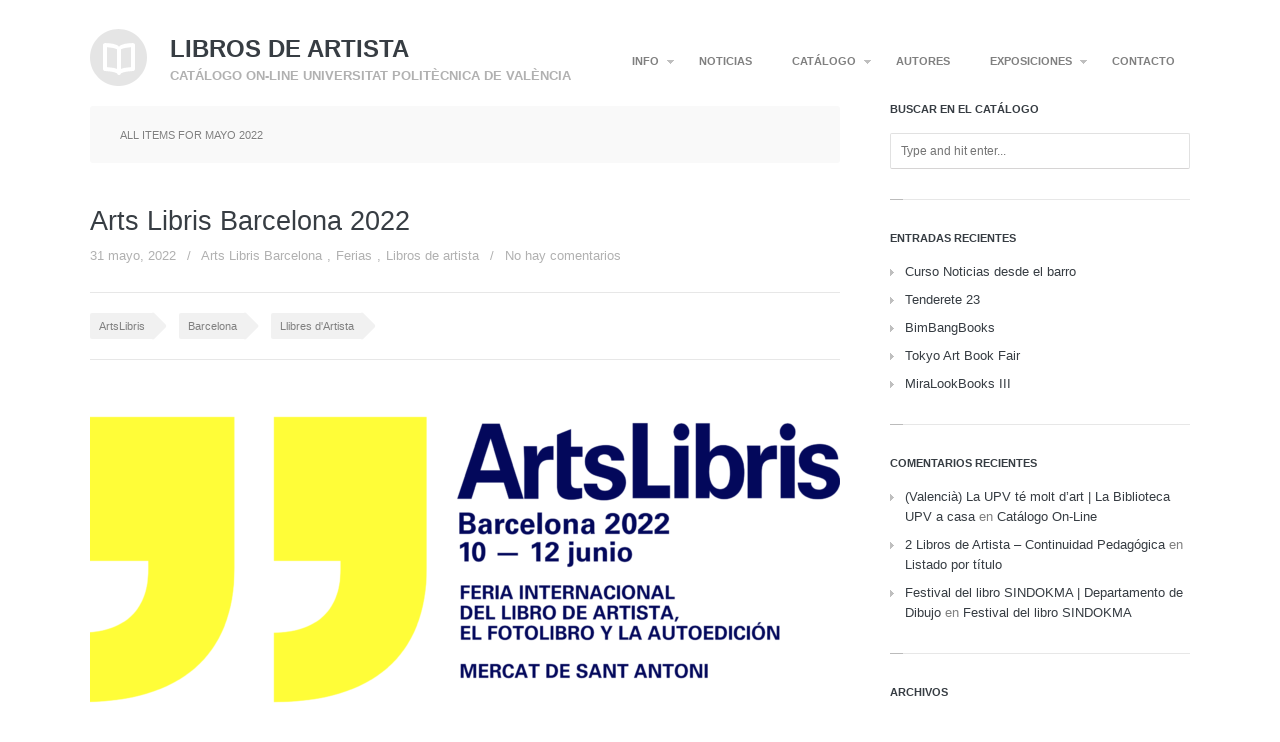

--- FILE ---
content_type: text/html; charset=UTF-8
request_url: https://librosdeartista.upv.es/2022/05/
body_size: 11715
content:
<!DOCTYPE HTML>
<html lang="es">
	<head>
		<meta charset="UTF-8" />
		<meta name="viewport" content="initial-scale=1.0, maximum-scale=1.0, width=device-width">

		<title>mayo | 2022 |  Libros de artista</title>

		<!--[if lt IE 9]>
			<script src="https://librosdeartista.upv.es/wp-content/themes/handbook/script/html5shiv.js"></script>
		<![endif]-->

		
		<meta name='robots' content='max-image-preview:large' />
<link rel='dns-prefetch' href='//librosdeartista.upv.es' />
<link rel='dns-prefetch' href='//fonts.googleapis.com' />
<link rel="alternate" type="application/rss+xml" title="Libros de artista &raquo; Feed" href="https://librosdeartista.upv.es/feed/" />
<link rel="alternate" type="application/rss+xml" title="Libros de artista &raquo; Feed de los comentarios" href="https://librosdeartista.upv.es/comments/feed/" />
<style id='wp-img-auto-sizes-contain-inline-css' type='text/css'>
img:is([sizes=auto i],[sizes^="auto," i]){contain-intrinsic-size:3000px 1500px}
/*# sourceURL=wp-img-auto-sizes-contain-inline-css */
</style>
<style id='wp-emoji-styles-inline-css' type='text/css'>

	img.wp-smiley, img.emoji {
		display: inline !important;
		border: none !important;
		box-shadow: none !important;
		height: 1em !important;
		width: 1em !important;
		margin: 0 0.07em !important;
		vertical-align: -0.1em !important;
		background: none !important;
		padding: 0 !important;
	}
/*# sourceURL=wp-emoji-styles-inline-css */
</style>
<style id='wp-block-library-inline-css' type='text/css'>
:root{--wp-block-synced-color:#7a00df;--wp-block-synced-color--rgb:122,0,223;--wp-bound-block-color:var(--wp-block-synced-color);--wp-editor-canvas-background:#ddd;--wp-admin-theme-color:#007cba;--wp-admin-theme-color--rgb:0,124,186;--wp-admin-theme-color-darker-10:#006ba1;--wp-admin-theme-color-darker-10--rgb:0,107,160.5;--wp-admin-theme-color-darker-20:#005a87;--wp-admin-theme-color-darker-20--rgb:0,90,135;--wp-admin-border-width-focus:2px}@media (min-resolution:192dpi){:root{--wp-admin-border-width-focus:1.5px}}.wp-element-button{cursor:pointer}:root .has-very-light-gray-background-color{background-color:#eee}:root .has-very-dark-gray-background-color{background-color:#313131}:root .has-very-light-gray-color{color:#eee}:root .has-very-dark-gray-color{color:#313131}:root .has-vivid-green-cyan-to-vivid-cyan-blue-gradient-background{background:linear-gradient(135deg,#00d084,#0693e3)}:root .has-purple-crush-gradient-background{background:linear-gradient(135deg,#34e2e4,#4721fb 50%,#ab1dfe)}:root .has-hazy-dawn-gradient-background{background:linear-gradient(135deg,#faaca8,#dad0ec)}:root .has-subdued-olive-gradient-background{background:linear-gradient(135deg,#fafae1,#67a671)}:root .has-atomic-cream-gradient-background{background:linear-gradient(135deg,#fdd79a,#004a59)}:root .has-nightshade-gradient-background{background:linear-gradient(135deg,#330968,#31cdcf)}:root .has-midnight-gradient-background{background:linear-gradient(135deg,#020381,#2874fc)}:root{--wp--preset--font-size--normal:16px;--wp--preset--font-size--huge:42px}.has-regular-font-size{font-size:1em}.has-larger-font-size{font-size:2.625em}.has-normal-font-size{font-size:var(--wp--preset--font-size--normal)}.has-huge-font-size{font-size:var(--wp--preset--font-size--huge)}.has-text-align-center{text-align:center}.has-text-align-left{text-align:left}.has-text-align-right{text-align:right}.has-fit-text{white-space:nowrap!important}#end-resizable-editor-section{display:none}.aligncenter{clear:both}.items-justified-left{justify-content:flex-start}.items-justified-center{justify-content:center}.items-justified-right{justify-content:flex-end}.items-justified-space-between{justify-content:space-between}.screen-reader-text{border:0;clip-path:inset(50%);height:1px;margin:-1px;overflow:hidden;padding:0;position:absolute;width:1px;word-wrap:normal!important}.screen-reader-text:focus{background-color:#ddd;clip-path:none;color:#444;display:block;font-size:1em;height:auto;left:5px;line-height:normal;padding:15px 23px 14px;text-decoration:none;top:5px;width:auto;z-index:100000}html :where(.has-border-color){border-style:solid}html :where([style*=border-top-color]){border-top-style:solid}html :where([style*=border-right-color]){border-right-style:solid}html :where([style*=border-bottom-color]){border-bottom-style:solid}html :where([style*=border-left-color]){border-left-style:solid}html :where([style*=border-width]){border-style:solid}html :where([style*=border-top-width]){border-top-style:solid}html :where([style*=border-right-width]){border-right-style:solid}html :where([style*=border-bottom-width]){border-bottom-style:solid}html :where([style*=border-left-width]){border-left-style:solid}html :where(img[class*=wp-image-]){height:auto;max-width:100%}:where(figure){margin:0 0 1em}html :where(.is-position-sticky){--wp-admin--admin-bar--position-offset:var(--wp-admin--admin-bar--height,0px)}@media screen and (max-width:600px){html :where(.is-position-sticky){--wp-admin--admin-bar--position-offset:0px}}

/*# sourceURL=wp-block-library-inline-css */
</style><style id='global-styles-inline-css' type='text/css'>
:root{--wp--preset--aspect-ratio--square: 1;--wp--preset--aspect-ratio--4-3: 4/3;--wp--preset--aspect-ratio--3-4: 3/4;--wp--preset--aspect-ratio--3-2: 3/2;--wp--preset--aspect-ratio--2-3: 2/3;--wp--preset--aspect-ratio--16-9: 16/9;--wp--preset--aspect-ratio--9-16: 9/16;--wp--preset--color--black: #000000;--wp--preset--color--cyan-bluish-gray: #abb8c3;--wp--preset--color--white: #ffffff;--wp--preset--color--pale-pink: #f78da7;--wp--preset--color--vivid-red: #cf2e2e;--wp--preset--color--luminous-vivid-orange: #ff6900;--wp--preset--color--luminous-vivid-amber: #fcb900;--wp--preset--color--light-green-cyan: #7bdcb5;--wp--preset--color--vivid-green-cyan: #00d084;--wp--preset--color--pale-cyan-blue: #8ed1fc;--wp--preset--color--vivid-cyan-blue: #0693e3;--wp--preset--color--vivid-purple: #9b51e0;--wp--preset--gradient--vivid-cyan-blue-to-vivid-purple: linear-gradient(135deg,rgb(6,147,227) 0%,rgb(155,81,224) 100%);--wp--preset--gradient--light-green-cyan-to-vivid-green-cyan: linear-gradient(135deg,rgb(122,220,180) 0%,rgb(0,208,130) 100%);--wp--preset--gradient--luminous-vivid-amber-to-luminous-vivid-orange: linear-gradient(135deg,rgb(252,185,0) 0%,rgb(255,105,0) 100%);--wp--preset--gradient--luminous-vivid-orange-to-vivid-red: linear-gradient(135deg,rgb(255,105,0) 0%,rgb(207,46,46) 100%);--wp--preset--gradient--very-light-gray-to-cyan-bluish-gray: linear-gradient(135deg,rgb(238,238,238) 0%,rgb(169,184,195) 100%);--wp--preset--gradient--cool-to-warm-spectrum: linear-gradient(135deg,rgb(74,234,220) 0%,rgb(151,120,209) 20%,rgb(207,42,186) 40%,rgb(238,44,130) 60%,rgb(251,105,98) 80%,rgb(254,248,76) 100%);--wp--preset--gradient--blush-light-purple: linear-gradient(135deg,rgb(255,206,236) 0%,rgb(152,150,240) 100%);--wp--preset--gradient--blush-bordeaux: linear-gradient(135deg,rgb(254,205,165) 0%,rgb(254,45,45) 50%,rgb(107,0,62) 100%);--wp--preset--gradient--luminous-dusk: linear-gradient(135deg,rgb(255,203,112) 0%,rgb(199,81,192) 50%,rgb(65,88,208) 100%);--wp--preset--gradient--pale-ocean: linear-gradient(135deg,rgb(255,245,203) 0%,rgb(182,227,212) 50%,rgb(51,167,181) 100%);--wp--preset--gradient--electric-grass: linear-gradient(135deg,rgb(202,248,128) 0%,rgb(113,206,126) 100%);--wp--preset--gradient--midnight: linear-gradient(135deg,rgb(2,3,129) 0%,rgb(40,116,252) 100%);--wp--preset--font-size--small: 13px;--wp--preset--font-size--medium: 20px;--wp--preset--font-size--large: 36px;--wp--preset--font-size--x-large: 42px;--wp--preset--spacing--20: 0.44rem;--wp--preset--spacing--30: 0.67rem;--wp--preset--spacing--40: 1rem;--wp--preset--spacing--50: 1.5rem;--wp--preset--spacing--60: 2.25rem;--wp--preset--spacing--70: 3.38rem;--wp--preset--spacing--80: 5.06rem;--wp--preset--shadow--natural: 6px 6px 9px rgba(0, 0, 0, 0.2);--wp--preset--shadow--deep: 12px 12px 50px rgba(0, 0, 0, 0.4);--wp--preset--shadow--sharp: 6px 6px 0px rgba(0, 0, 0, 0.2);--wp--preset--shadow--outlined: 6px 6px 0px -3px rgb(255, 255, 255), 6px 6px rgb(0, 0, 0);--wp--preset--shadow--crisp: 6px 6px 0px rgb(0, 0, 0);}:where(.is-layout-flex){gap: 0.5em;}:where(.is-layout-grid){gap: 0.5em;}body .is-layout-flex{display: flex;}.is-layout-flex{flex-wrap: wrap;align-items: center;}.is-layout-flex > :is(*, div){margin: 0;}body .is-layout-grid{display: grid;}.is-layout-grid > :is(*, div){margin: 0;}:where(.wp-block-columns.is-layout-flex){gap: 2em;}:where(.wp-block-columns.is-layout-grid){gap: 2em;}:where(.wp-block-post-template.is-layout-flex){gap: 1.25em;}:where(.wp-block-post-template.is-layout-grid){gap: 1.25em;}.has-black-color{color: var(--wp--preset--color--black) !important;}.has-cyan-bluish-gray-color{color: var(--wp--preset--color--cyan-bluish-gray) !important;}.has-white-color{color: var(--wp--preset--color--white) !important;}.has-pale-pink-color{color: var(--wp--preset--color--pale-pink) !important;}.has-vivid-red-color{color: var(--wp--preset--color--vivid-red) !important;}.has-luminous-vivid-orange-color{color: var(--wp--preset--color--luminous-vivid-orange) !important;}.has-luminous-vivid-amber-color{color: var(--wp--preset--color--luminous-vivid-amber) !important;}.has-light-green-cyan-color{color: var(--wp--preset--color--light-green-cyan) !important;}.has-vivid-green-cyan-color{color: var(--wp--preset--color--vivid-green-cyan) !important;}.has-pale-cyan-blue-color{color: var(--wp--preset--color--pale-cyan-blue) !important;}.has-vivid-cyan-blue-color{color: var(--wp--preset--color--vivid-cyan-blue) !important;}.has-vivid-purple-color{color: var(--wp--preset--color--vivid-purple) !important;}.has-black-background-color{background-color: var(--wp--preset--color--black) !important;}.has-cyan-bluish-gray-background-color{background-color: var(--wp--preset--color--cyan-bluish-gray) !important;}.has-white-background-color{background-color: var(--wp--preset--color--white) !important;}.has-pale-pink-background-color{background-color: var(--wp--preset--color--pale-pink) !important;}.has-vivid-red-background-color{background-color: var(--wp--preset--color--vivid-red) !important;}.has-luminous-vivid-orange-background-color{background-color: var(--wp--preset--color--luminous-vivid-orange) !important;}.has-luminous-vivid-amber-background-color{background-color: var(--wp--preset--color--luminous-vivid-amber) !important;}.has-light-green-cyan-background-color{background-color: var(--wp--preset--color--light-green-cyan) !important;}.has-vivid-green-cyan-background-color{background-color: var(--wp--preset--color--vivid-green-cyan) !important;}.has-pale-cyan-blue-background-color{background-color: var(--wp--preset--color--pale-cyan-blue) !important;}.has-vivid-cyan-blue-background-color{background-color: var(--wp--preset--color--vivid-cyan-blue) !important;}.has-vivid-purple-background-color{background-color: var(--wp--preset--color--vivid-purple) !important;}.has-black-border-color{border-color: var(--wp--preset--color--black) !important;}.has-cyan-bluish-gray-border-color{border-color: var(--wp--preset--color--cyan-bluish-gray) !important;}.has-white-border-color{border-color: var(--wp--preset--color--white) !important;}.has-pale-pink-border-color{border-color: var(--wp--preset--color--pale-pink) !important;}.has-vivid-red-border-color{border-color: var(--wp--preset--color--vivid-red) !important;}.has-luminous-vivid-orange-border-color{border-color: var(--wp--preset--color--luminous-vivid-orange) !important;}.has-luminous-vivid-amber-border-color{border-color: var(--wp--preset--color--luminous-vivid-amber) !important;}.has-light-green-cyan-border-color{border-color: var(--wp--preset--color--light-green-cyan) !important;}.has-vivid-green-cyan-border-color{border-color: var(--wp--preset--color--vivid-green-cyan) !important;}.has-pale-cyan-blue-border-color{border-color: var(--wp--preset--color--pale-cyan-blue) !important;}.has-vivid-cyan-blue-border-color{border-color: var(--wp--preset--color--vivid-cyan-blue) !important;}.has-vivid-purple-border-color{border-color: var(--wp--preset--color--vivid-purple) !important;}.has-vivid-cyan-blue-to-vivid-purple-gradient-background{background: var(--wp--preset--gradient--vivid-cyan-blue-to-vivid-purple) !important;}.has-light-green-cyan-to-vivid-green-cyan-gradient-background{background: var(--wp--preset--gradient--light-green-cyan-to-vivid-green-cyan) !important;}.has-luminous-vivid-amber-to-luminous-vivid-orange-gradient-background{background: var(--wp--preset--gradient--luminous-vivid-amber-to-luminous-vivid-orange) !important;}.has-luminous-vivid-orange-to-vivid-red-gradient-background{background: var(--wp--preset--gradient--luminous-vivid-orange-to-vivid-red) !important;}.has-very-light-gray-to-cyan-bluish-gray-gradient-background{background: var(--wp--preset--gradient--very-light-gray-to-cyan-bluish-gray) !important;}.has-cool-to-warm-spectrum-gradient-background{background: var(--wp--preset--gradient--cool-to-warm-spectrum) !important;}.has-blush-light-purple-gradient-background{background: var(--wp--preset--gradient--blush-light-purple) !important;}.has-blush-bordeaux-gradient-background{background: var(--wp--preset--gradient--blush-bordeaux) !important;}.has-luminous-dusk-gradient-background{background: var(--wp--preset--gradient--luminous-dusk) !important;}.has-pale-ocean-gradient-background{background: var(--wp--preset--gradient--pale-ocean) !important;}.has-electric-grass-gradient-background{background: var(--wp--preset--gradient--electric-grass) !important;}.has-midnight-gradient-background{background: var(--wp--preset--gradient--midnight) !important;}.has-small-font-size{font-size: var(--wp--preset--font-size--small) !important;}.has-medium-font-size{font-size: var(--wp--preset--font-size--medium) !important;}.has-large-font-size{font-size: var(--wp--preset--font-size--large) !important;}.has-x-large-font-size{font-size: var(--wp--preset--font-size--x-large) !important;}
/*# sourceURL=global-styles-inline-css */
</style>

<style id='classic-theme-styles-inline-css' type='text/css'>
/*! This file is auto-generated */
.wp-block-button__link{color:#fff;background-color:#32373c;border-radius:9999px;box-shadow:none;text-decoration:none;padding:calc(.667em + 2px) calc(1.333em + 2px);font-size:1.125em}.wp-block-file__button{background:#32373c;color:#fff;text-decoration:none}
/*# sourceURL=/wp-includes/css/classic-themes.min.css */
</style>
<link rel='stylesheet' id='mtphr-tabs-css' href='https://librosdeartista.upv.es/wp-content/plugins/mtphr-shortcodes/assets/mtphr-tabs/mtphr-tabs.css?ver=1678964697' type='text/css' media='all' />
<link rel='stylesheet' id='mtphr-shortcodes-font-css' href='https://librosdeartista.upv.es/wp-content/plugins/mtphr-shortcodes/assets/fontastic/styles.css?ver=1678964697' type='text/css' media='all' />
<link rel='stylesheet' id='mtphr-shortcodes-fontawesome-css' href='https://librosdeartista.upv.es/wp-content/plugins/mtphr-shortcodes/assets/font-awesome/css/font-awesome.min.css?ver=4.7.0' type='text/css' media='all' />
<link rel='stylesheet' id='mtphr-shortcodes-css' href='https://librosdeartista.upv.es/wp-content/plugins/mtphr-shortcodes/assets/css/style.css?ver=1678964697' type='text/css' media='all' />
<link rel='stylesheet' id='handbook-font-css' href='http://fonts.googleapis.com/css?family=Open+Sans%3A400%2C300%2C300italic%2C400italic%2C600%2C700%2C800&#038;ver=6.9' type='text/css' media='all' />
<link rel='stylesheet' id='handbook-style-css' href='https://librosdeartista.upv.es/wp-content/themes/handbook/style.css?ver=6.9' type='text/css' media='all' />
<script type="text/javascript" src="https://librosdeartista.upv.es/wp-includes/js/jquery/jquery.min.js?ver=3.7.1" id="jquery-core-js"></script>
<script type="text/javascript" src="https://librosdeartista.upv.es/wp-includes/js/jquery/jquery-migrate.min.js?ver=3.4.1" id="jquery-migrate-js"></script>
<script type="text/javascript" src="https://librosdeartista.upv.es/wp-content/themes/handbook/script/jquery.imagesloaded.min.js?ver=6.9" id="handbook-imagesloaded-js"></script>
<script type="text/javascript" src="https://librosdeartista.upv.es/wp-content/themes/handbook/script/jquery.flexslider-min.js?ver=6.9" id="handbook-flexslider-js"></script>
<script type="text/javascript" src="https://librosdeartista.upv.es/wp-content/themes/handbook/script/jquery.swipebox.min.js?ver=6.9" id="handbook-swipebox-js"></script>
<script type="text/javascript" id="handbook-script-js-extra">
/* <![CDATA[ */
var handbook = {"ajaxurl":"https://librosdeartista.upv.es/wp-admin/admin-ajax.php","nonce":"6fc7f9c666","sliderTransition":"fade"};
//# sourceURL=handbook-script-js-extra
/* ]]> */
</script>
<script type="text/javascript" src="https://librosdeartista.upv.es/wp-content/themes/handbook/script/script.js?ver=6.9" id="handbook-script-js"></script>
<link rel="https://api.w.org/" href="https://librosdeartista.upv.es/wp-json/" /><link rel="EditURI" type="application/rsd+xml" title="RSD" href="https://librosdeartista.upv.es/xmlrpc.php?rsd" />
<meta name="generator" content="WordPress 6.9" />

	<!--Customizer CSS--> 

			<link rel="shortcut icon" href="https://librosdeartista.upv.es/wp-content/uploads/2016/01/logo-1.png" />
	
	<style type="text/css">

		
		a:hover, .welcome-message p a:hover, .portfolio-meta li p a:hover, .portfolio-details h1 a:hover, .content p.post-meta a:hover, ul.comments > li.show-all a:hover, #footer a:hover{
			color: #e0993c;
		}

		
		.portfolio-keywords li.active a, .portfolio-keywords li.active span, .portfolio-keywords li.active span:after, a.more-link:hover, 
		.admin-portfolio-message a.more-link, .portfolio-list span.view-more-icon, .portfolio-similar-items span.view-more-icon, a.share-button:hover, 
		.mejs-controls .mejs-horizontal-volume-slider .mejs-horizontal-volume-current, .mejs-controls .mejs-time-rail .mejs-time-current,
		ul#pagination li a:hover, ul#pagination li.next a:hover, ul#pagination li.prev a:hover, ul#pagination li a.selected,
		ul.tags a:hover:before, ul.tags a:hover, .widget-pretty-tags a.pretty-tag:hover:before, .widget-pretty-tags a.pretty-tag:hover,
		.fullwidth-message > a, .accordion-wrapper > h4.expanded, .accordion-wrapper > h4:hover, .menu-toggle, .slider-direction-nav li a:hover{
			background-color: #e0993c !important;
		}

		.portfolio-nav a:hover,
		#swipebox-action #swipebox-prev:hover, #swipebox-action #swipebox-next:hover, #swipebox-action #swipebox-close:hover,
		.format-link > .link-content p:first-of-type a:hover{
			background-color: #e0993c;
		}

		body.page .content .excerpt p,
		body.single .content .excerpt p,
		.content blockquote{
			border-left: 4px solid #e0993c;
		}

		a.gallery-thumbnail.active:before{
			box-shadow: 0 0 0 3px #e0993c;
		}

		
					body.full-width-layout{
				background-color: #FFF;
			}
					
	</style>
	<!--/Customizer CSS-->

	
<style type="text/css">.recentcomments a{display:inline !important;padding:0 !important;margin:0 !important;}</style>
	</head>

	<body class="archive date wp-theme-handbook sidebar-on-right full-width-layout" >

		
			<form action="#" method="post">
				<input type="hidden" id="_wpnonce_widgets" name="_wpnonce_widgets" value="51c394ee7b" />			</form>

		
		<a href="" class="menu-toggle show">Menu</a>

		<!-- wrapper -->
		<div class="wrapper">

			<!-- container -->
			<div class="container">
			
				<!-- header -->
				<div id="header">

					<div class="site-title">
													<a href="https://librosdeartista.upv.es" class="logo"><img src="http://librosdeartista.webs.upv.es/wp-content/uploads/2014/04/logo.png" alt="Libros de artista"></a>
												<div>
							<a href="https://librosdeartista.upv.es"><h1>Libros de artista</h1></a>
							<p>Catálogo on-line Universitat Politècnica de València</p>
						</div>
					</div>

					<nav><ul id="nav-menu"><li id="menu-item-2123" class="menu-item menu-item-type-custom menu-item-object-custom menu-item-has-children submenu-parent menu-item-2123"><a href="#">INFO</a>
<ul class="sub-menu">
	<li id="menu-item-337" class="menu-item menu-item-type-post_type menu-item-object-page menu-item-337"><a href="https://librosdeartista.upv.es/presentacion/">Presentación</a></li>
	<li id="menu-item-334" class="menu-item menu-item-type-post_type menu-item-object-page menu-item-334"><a href="https://librosdeartista.upv.es/normativa/">Normativa</a></li>
	<li id="menu-item-335" class="menu-item menu-item-type-post_type menu-item-object-page menu-item-335"><a href="https://librosdeartista.upv.es/catalogo/">Bilblioteca UPV</a></li>
</ul>
</li>
<li id="menu-item-336" class="menu-item menu-item-type-post_type menu-item-object-page menu-item-336"><a href="https://librosdeartista.upv.es/noticias/">NOTICIAS</a></li>
<li id="menu-item-401" class="menu-item menu-item-type-custom menu-item-object-custom menu-item-has-children submenu-parent menu-item-401"><a href="#">CATÁLOGO</a>
<ul class="sub-menu">
	<li id="menu-item-392" class="menu-item menu-item-type-post_type menu-item-object-page menu-item-392"><a href="https://librosdeartista.upv.es/catalogo-on-line/">Catálogo por técnicas</a></li>
	<li id="menu-item-9577" class="menu-item menu-item-type-post_type menu-item-object-page menu-item-9577"><a href="https://librosdeartista.upv.es/ver-por-categorias/">Catálogo por categorías</a></li>
	<li id="menu-item-2120" class="menu-item menu-item-type-post_type menu-item-object-page menu-item-2120"><a href="https://librosdeartista.upv.es/videos/">Videos</a></li>
	<li id="menu-item-9554" class="menu-item menu-item-type-custom menu-item-object-custom menu-item-has-children submenu-parent menu-item-9554"><a href="#">Listados</a>
	<ul class="sub-menu">
		<li id="menu-item-2130" class="menu-item menu-item-type-post_type menu-item-object-page menu-item-2130"><a href="https://librosdeartista.upv.es/listado-por-titulo/">Listado por título</a></li>
		<li id="menu-item-9555" class="menu-item menu-item-type-post_type menu-item-object-page menu-item-9555"><a href="https://librosdeartista.upv.es/prueba-tecnicas/">Listado de Técnicas</a></li>
		<li id="menu-item-9559" class="menu-item menu-item-type-post_type menu-item-object-page menu-item-9559"><a href="https://librosdeartista.upv.es/listado-por-decadas/">Listado por décadas</a></li>
	</ul>
</li>
</ul>
</li>
<li id="menu-item-1991" class="menu-item menu-item-type-post_type menu-item-object-page menu-item-1991"><a href="https://librosdeartista.upv.es/indice-autores/">AUTORES</a></li>
<li id="menu-item-4014" class="menu-item menu-item-type-custom menu-item-object-custom menu-item-has-children submenu-parent menu-item-4014"><a href="#">EXPOSICIONES</a>
<ul class="sub-menu">
	<li id="menu-item-4016" class="menu-item menu-item-type-custom menu-item-object-custom menu-item-4016"><a href="https://librosdeartista.upv.es/test-expos/">Listado exposiciones</a></li>
	<li id="menu-item-4017" class="menu-item menu-item-type-custom menu-item-object-custom menu-item-4017"><a href="https://vimeo.com/channels/1029988">Videos</a></li>
</ul>
</li>
<li id="menu-item-333" class="menu-item menu-item-type-post_type menu-item-object-page menu-item-333"><a href="https://librosdeartista.upv.es/contacto/">CONTACTO</a></li>
</ul></nav>
				</div>
				<!-- end header -->
	<!-- primary -->
	<div class="primary-content">

		<!-- content -->
		<div class="content">

			<div class="page-info">
									<h1>All items for  mayo 2022</h1>
							</div>

			
				
	<article id="post-10647" data-id="10647" class="post-10647 post type-post status-publish format-standard has-post-thumbnail hentry category-arts-libris-barcelona category-feria category-libro-de-artista tag-artslibris tag-barcelona tag-llibres-dartista">

		<h1 class="post-title">
			<a href="https://librosdeartista.upv.es/arts-libris-barcelona-2022/" title="Arts Libris Barcelona 2022">Arts Libris Barcelona 2022</a>
		</h1>

		<p class="post-meta">
			<a href="https://librosdeartista.upv.es/arts-libris-barcelona-2022/" title="Arts Libris Barcelona 2022">31 mayo, 2022</a> 
			<span>/</span>
							<span class="category-list">
					<a href="https://librosdeartista.upv.es/category/arts-libris-barcelona/" rel="category tag">Arts Libris Barcelona</a>,<a href="https://librosdeartista.upv.es/category/feria/" rel="category tag">Ferias</a>,<a href="https://librosdeartista.upv.es/category/libro-de-artista/" rel="category tag">Libros de artista</a>				</span>
				<span>/</span>
						<a href="https://librosdeartista.upv.es/arts-libris-barcelona-2022/#respond">No hay comentarios</a>
					</p>

		<ul class="tags"><li><a href="https://librosdeartista.upv.es/tag/artslibris/" rel="tag">ArtsLibris</a></li><li><a href="https://librosdeartista.upv.es/tag/barcelona/" rel="tag">Barcelona</a></li><li><a href="https://librosdeartista.upv.es/tag/llibres-dartista/" rel="tag">Llibres d'Artista</a></li></ul>
		<img width="750" height="348" src="https://librosdeartista.upv.es/wp-content/uploads/2022/05/Captura-de-pantalla-2022-05-31-a-las-12.10.12-750x348.png" class="attachment-post-thumbnail size-post-thumbnail wp-post-image" alt="" decoding="async" fetchpriority="high" srcset="https://librosdeartista.upv.es/wp-content/uploads/2022/05/Captura-de-pantalla-2022-05-31-a-las-12.10.12-750x348.png 750w, https://librosdeartista.upv.es/wp-content/uploads/2022/05/Captura-de-pantalla-2022-05-31-a-las-12.10.12-300x139.png 300w, https://librosdeartista.upv.es/wp-content/uploads/2022/05/Captura-de-pantalla-2022-05-31-a-las-12.10.12-1024x475.png 1024w, https://librosdeartista.upv.es/wp-content/uploads/2022/05/Captura-de-pantalla-2022-05-31-a-las-12.10.12-768x356.png 768w, https://librosdeartista.upv.es/wp-content/uploads/2022/05/Captura-de-pantalla-2022-05-31-a-las-12.10.12-1536x713.png 1536w, https://librosdeartista.upv.es/wp-content/uploads/2022/05/Captura-de-pantalla-2022-05-31-a-las-12.10.12-2048x950.png 2048w" sizes="(max-width: 750px) 100vw, 750px" />
		<p>&nbsp;</p>
<p><strong>Vuelve Arts Libris Barcelona, la feria internacional del libro de artista, el fotolibro y la autoedición.<span class="Apple-converted-space"> </span></strong></p>
<p>El encuentro tendrá lugar próximo 10, 11 y 12 de Junio en el Mercat de Sant Antoni.<span class="Apple-converted-space"> </span></p>
<p>ArtsLibris nace en 2009 como proyecto de feria editorial especializada en publicaciones de artista, fotolibro, pensamiento contemporáneo, autoedición y publicaciones digitales. Cuenta con tres ferias anuales, ArtsLibris Barcelona, ArtsLibris ARCOmadrid y ArtsLibris ARCOlisboa. A lo largo de once ediciones, ArtsLibris ha consolidado una trayectoria internacional con identidad propia, arraigada en el contexto mediterráneo e iberoamericano.</p>
<p>La feria contará con un centenar de editores y una ambiciosa propuesta cultural formada por charlas, debates y talleres alrededor de las publicaciones de artista.</p>
<p>Podéis encontrar más información en <a href="https://artslibris.cat/artslibris-barcelona-2022/">https://artslibris.cat/artslibris-barcelona-2022/</a></p>
<div class="gallery-embed"><div class="current-image"><div class="caption hidden"><p></p></div><img decoding="async" src="https://librosdeartista.upv.es/wp-content/uploads/2022/05/Captura-de-pantalla-2022-05-31-a-las-12.10.12.png" alt="" /><img decoding="async" class="loaded-image" src="#" alt="#" /></div><div class="flexslider carousel"><ul class="slides"><li><a href="https://librosdeartista.upv.es/wp-content/uploads/2022/05/Captura-de-pantalla-2022-05-31-a-las-12.10.12.png" data-caption="" data-id="10648" class="gallery-thumbnail active" title="Captura de pantalla 2022-05-31 a las 12.10.12"><img decoding="async" width="135" height="100" src="https://librosdeartista.upv.es/wp-content/uploads/2022/05/Captura-de-pantalla-2022-05-31-a-las-12.10.12-135x100.png" class="attachment-gallery-thumbnail size-gallery-thumbnail" alt="" /></a></li></ul></div></div>
<p>&nbsp;</p>

		
		<div class="clear"></div>

		
		
		
		<span class="dash"></span>

	</article>

			
				
	<article id="post-10641" data-id="10641" class="post-10641 post type-post status-publish format-standard has-post-thumbnail hentry category-feria category-libro-de-artista category-libro-ilustrado category-taller-de-edicion tag-alicante tag-fanzine tag-ferias tag-las-cigarreras tag-llibres-dartista">

		<h1 class="post-title">
			<a href="https://librosdeartista.upv.es/la-liada-grafica/" title="LA LIADA GRÁFICA ">LA LIADA GRÁFICA </a>
		</h1>

		<p class="post-meta">
			<a href="https://librosdeartista.upv.es/la-liada-grafica/" title="LA LIADA GRÁFICA ">21 mayo, 2022</a> 
			<span>/</span>
							<span class="category-list">
					<a href="https://librosdeartista.upv.es/category/feria/" rel="category tag">Ferias</a>,<a href="https://librosdeartista.upv.es/category/libro-de-artista/" rel="category tag">Libros de artista</a>,<a href="https://librosdeartista.upv.es/category/libro-ilustrado/" rel="category tag">Libros ilustrados</a>,<a href="https://librosdeartista.upv.es/category/taller-de-edicion/" rel="category tag">Taller de edición</a>				</span>
				<span>/</span>
						<a href="https://librosdeartista.upv.es/la-liada-grafica/#respond">No hay comentarios</a>
					</p>

		<ul class="tags"><li><a href="https://librosdeartista.upv.es/tag/alicante/" rel="tag">Alicante</a></li><li><a href="https://librosdeartista.upv.es/tag/fanzine/" rel="tag">fanzine</a></li><li><a href="https://librosdeartista.upv.es/tag/ferias/" rel="tag">Ferias</a></li><li><a href="https://librosdeartista.upv.es/tag/las-cigarreras/" rel="tag">Las Cigarreras</a></li><li><a href="https://librosdeartista.upv.es/tag/llibres-dartista/" rel="tag">Llibres d'Artista</a></li></ul>
		<img width="750" height="746" src="https://librosdeartista.upv.es/wp-content/uploads/2022/05/WhatsApp-Image-2022-05-18-at-11.31.47-AM-750x746.jpeg" class="attachment-post-thumbnail size-post-thumbnail wp-post-image" alt="" decoding="async" srcset="https://librosdeartista.upv.es/wp-content/uploads/2022/05/WhatsApp-Image-2022-05-18-at-11.31.47-AM-750x746.jpeg 750w, https://librosdeartista.upv.es/wp-content/uploads/2022/05/WhatsApp-Image-2022-05-18-at-11.31.47-AM-300x298.jpeg 300w, https://librosdeartista.upv.es/wp-content/uploads/2022/05/WhatsApp-Image-2022-05-18-at-11.31.47-AM-1024x1019.jpeg 1024w, https://librosdeartista.upv.es/wp-content/uploads/2022/05/WhatsApp-Image-2022-05-18-at-11.31.47-AM-150x150.jpeg 150w, https://librosdeartista.upv.es/wp-content/uploads/2022/05/WhatsApp-Image-2022-05-18-at-11.31.47-AM-768x764.jpeg 768w, https://librosdeartista.upv.es/wp-content/uploads/2022/05/WhatsApp-Image-2022-05-18-at-11.31.47-AM-1536x1528.jpeg 1536w, https://librosdeartista.upv.es/wp-content/uploads/2022/05/WhatsApp-Image-2022-05-18-at-11.31.47-AM.jpeg 2048w" sizes="(max-width: 750px) 100vw, 750px" />
		<p>El próximo 10 y 11 de Junio se celebrará en el Centro Cultural Las Cigarreras (Calle San Carlos 78, Alicante) LA LIADA GRÁFICA.</p>
<p>Esta segunda edición del festival de autoedición contará con un amplio número de participantes.<span class="Apple-converted-space"> </span></p>
<p>&nbsp;</p>
<p>Podéis encontrar más información en el perfil de RRSS de la liada gráfica.</p>
<p>&nbsp;</p>
<p>&nbsp;</p>
<div class="gallery-embed"><div class="current-image"><div class="caption hidden"><p></p></div><img decoding="async" src="https://librosdeartista.upv.es/wp-content/uploads/2022/05/WhatsApp-Image-2022-05-18-at-11.31.47-AM-2.jpeg" alt="" /><img decoding="async" class="loaded-image" src="#" alt="#" /></div><div class="flexslider carousel"><ul class="slides"><li><a href="https://librosdeartista.upv.es/wp-content/uploads/2022/05/WhatsApp-Image-2022-05-18-at-11.31.47-AM-2.jpeg" data-caption="" data-id="10642" class="gallery-thumbnail active" title="WhatsApp Image 2022-05-18 at 11.31.47 AM-2"><img loading="lazy" decoding="async" width="135" height="100" src="https://librosdeartista.upv.es/wp-content/uploads/2022/05/WhatsApp-Image-2022-05-18-at-11.31.47-AM-2-135x100.jpeg" class="attachment-gallery-thumbnail size-gallery-thumbnail" alt="" /></a></li><li><a href="https://librosdeartista.upv.es/wp-content/uploads/2022/05/WhatsApp-Image-2022-05-18-at-11.31.47-AM.jpeg" data-caption="" data-id="10643" class="gallery-thumbnail" title="WhatsApp Image 2022-05-18 at 11.31.47 AM"><img loading="lazy" decoding="async" width="135" height="100" src="https://librosdeartista.upv.es/wp-content/uploads/2022/05/WhatsApp-Image-2022-05-18-at-11.31.47-AM-135x100.jpeg" class="attachment-gallery-thumbnail size-gallery-thumbnail" alt="" /></a></li></ul></div></div>

		
		<div class="clear"></div>

		
		
		
		<span class="dash"></span>

	</article>

			
				
	<article id="post-10634" data-id="10634" class="post-10634 post type-post status-publish format-standard has-post-thumbnail hentry category-exposicion category-feria category-libro-de-artista category-publicaciones tag-autoedicion tag-castello tag-exposicion tag-llibres-dartista tag-recreo">

		<h1 class="post-title">
			<a href="https://librosdeartista.upv.es/recreo-en-eacc-castellon/" title="RECREO EN EACC CASTELLÓN">RECREO EN EACC CASTELLÓN</a>
		</h1>

		<p class="post-meta">
			<a href="https://librosdeartista.upv.es/recreo-en-eacc-castellon/" title="RECREO EN EACC CASTELLÓN">18 mayo, 2022</a> 
			<span>/</span>
							<span class="category-list">
					<a href="https://librosdeartista.upv.es/category/exposicion/" rel="category tag">Exposiciones</a>,<a href="https://librosdeartista.upv.es/category/feria/" rel="category tag">Ferias</a>,<a href="https://librosdeartista.upv.es/category/libro-de-artista/" rel="category tag">Libros de artista</a>,<a href="https://librosdeartista.upv.es/category/publicaciones/" rel="category tag">Publicaciones</a>				</span>
				<span>/</span>
						<a href="https://librosdeartista.upv.es/recreo-en-eacc-castellon/#respond">No hay comentarios</a>
					</p>

		<ul class="tags"><li><a href="https://librosdeartista.upv.es/tag/autoedicion/" rel="tag">Autoedición</a></li><li><a href="https://librosdeartista.upv.es/tag/castello/" rel="tag">Castelló</a></li><li><a href="https://librosdeartista.upv.es/tag/exposicion/" rel="tag">Exposición</a></li><li><a href="https://librosdeartista.upv.es/tag/llibres-dartista/" rel="tag">Llibres d'Artista</a></li><li><a href="https://librosdeartista.upv.es/tag/recreo/" rel="tag">Recreo</a></li></ul>
		<img width="750" height="746" src="https://librosdeartista.upv.es/wp-content/uploads/2022/05/WhatsApp-Image-2022-05-18-at-11.27.00-AM-750x746.jpeg" class="attachment-post-thumbnail size-post-thumbnail wp-post-image" alt="" decoding="async" loading="lazy" srcset="https://librosdeartista.upv.es/wp-content/uploads/2022/05/WhatsApp-Image-2022-05-18-at-11.27.00-AM-750x746.jpeg 750w, https://librosdeartista.upv.es/wp-content/uploads/2022/05/WhatsApp-Image-2022-05-18-at-11.27.00-AM-300x298.jpeg 300w, https://librosdeartista.upv.es/wp-content/uploads/2022/05/WhatsApp-Image-2022-05-18-at-11.27.00-AM-1024x1019.jpeg 1024w, https://librosdeartista.upv.es/wp-content/uploads/2022/05/WhatsApp-Image-2022-05-18-at-11.27.00-AM-150x150.jpeg 150w, https://librosdeartista.upv.es/wp-content/uploads/2022/05/WhatsApp-Image-2022-05-18-at-11.27.00-AM-768x764.jpeg 768w, https://librosdeartista.upv.es/wp-content/uploads/2022/05/WhatsApp-Image-2022-05-18-at-11.27.00-AM.jpeg 1170w" sizes="auto, (max-width: 750px) 100vw, 750px" />
		<p>Durante el próximo sábado 21 de mayo Recreo, la feria de libros de arte de Valencia se trasladará al EACC de Castellón.</p>
<p>El evento contará con la presencia de una selección de editoriales y autores independientes, centrada en las artes visuales. Habrá una programación de charlas y talleres de profesionales de la edición, para todos los públicos. Con la intención de generar debates presentes en la industria y compartir conocimiento para los que se quieran iniciar en la práctica editorial. La feria se posiciona como una alternativa joven en el contexto de las ferias del libro y arte impreso en España, buscando cubrir el amplio espectro dentro del panorama de las publicaciones impresas.</p>
<p>Entre las editoriales y autores y autoras podréis encontrar a: Concreta, Ediciones Valientes, Elsewhere Books, Handshake + Santanasantana, La Documental, Novedades Casino, Per(r)ucho, Polvora, Replika Publishing, Ricardo Cases + Mónica Martínez &amp; Tapas Duras, Albert Romagosa, Colección de Libros de Artista UPV, Esto es un Cuerpo, Javier Unknos + Paula de Álvaro &amp; Mar Reykjavik.</p>
<p>Durante un mes aproximadamente podréis visitar en el mismo espacio <strong>UNA FINA LÍNEA DE PUNTOS,</strong> exposición colaborativa con la colección de Libros de Artista de la UPV, comisariada por Recreo Art Book Fair y Antonio Alcaraz.</p>
<p>El espacio donde se celebra esta edición es el EACC de Castellón (Carrer de Prim, s/n, 12003 Castelló de la Plana, Castelló)</p>
<p>La entrada es gratuita y el horario es de 11:00 a 20:00h.</p>
<p>&nbsp;</p>
<p>&nbsp;</p>
<div class="gallery-embed"><div class="current-image"><div class="caption hidden"><p></p></div><img decoding="async" src="https://librosdeartista.upv.es/wp-content/uploads/2022/05/WhatsApp-Image-2022-05-18-at-11.27.00-AM.jpeg" alt="" /><img decoding="async" class="loaded-image" src="#" alt="#" /></div><div class="flexslider carousel"><ul class="slides"><li><a href="https://librosdeartista.upv.es/wp-content/uploads/2022/05/WhatsApp-Image-2022-05-18-at-11.27.00-AM.jpeg" data-caption="" data-id="10638" class="gallery-thumbnail active" title="WhatsApp Image 2022-05-18 at 11.27.00 AM"><img loading="lazy" decoding="async" width="135" height="100" src="https://librosdeartista.upv.es/wp-content/uploads/2022/05/WhatsApp-Image-2022-05-18-at-11.27.00-AM-135x100.jpeg" class="attachment-gallery-thumbnail size-gallery-thumbnail" alt="" /></a></li><li><a href="https://librosdeartista.upv.es/wp-content/uploads/2022/05/WhatsApp-Image-2022-05-18-at-11.27.01-AM.jpeg" data-caption="" data-id="10637" class="gallery-thumbnail" title="WhatsApp Image 2022-05-18 at 11.27.01 AM"><img loading="lazy" decoding="async" width="135" height="100" src="https://librosdeartista.upv.es/wp-content/uploads/2022/05/WhatsApp-Image-2022-05-18-at-11.27.01-AM-135x100.jpeg" class="attachment-gallery-thumbnail size-gallery-thumbnail" alt="" /></a></li></ul></div></div>

		
		<div class="clear"></div>

		
		
		
		<span class="dash"></span>

	</article>

			
				
	<article id="post-10627" data-id="10627" class="post-10627 post type-post status-publish format-standard has-post-thumbnail hentry category-exposicion category-feria category-presentaciones tag-exposicion tag-fanzine tag-ferias-internacionales">

		<h1 class="post-title">
			<a href="https://librosdeartista.upv.es/funzilla-fest-2022/" title="Funzilla Fest 2022">Funzilla Fest 2022</a>
		</h1>

		<p class="post-meta">
			<a href="https://librosdeartista.upv.es/funzilla-fest-2022/" title="Funzilla Fest 2022">4 mayo, 2022</a> 
			<span>/</span>
							<span class="category-list">
					<a href="https://librosdeartista.upv.es/category/exposicion/" rel="category tag">Exposiciones</a>,<a href="https://librosdeartista.upv.es/category/feria/" rel="category tag">Ferias</a>,<a href="https://librosdeartista.upv.es/category/presentaciones/" rel="category tag">Presentaciones</a>				</span>
				<span>/</span>
						<a href="https://librosdeartista.upv.es/funzilla-fest-2022/#respond">No hay comentarios</a>
					</p>

		<ul class="tags"><li><a href="https://librosdeartista.upv.es/tag/exposicion/" rel="tag">Exposición</a></li><li><a href="https://librosdeartista.upv.es/tag/fanzine/" rel="tag">fanzine</a></li><li><a href="https://librosdeartista.upv.es/tag/ferias-internacionales/" rel="tag">Ferias Internacionales</a></li></ul>
		<img width="750" height="1045" src="https://librosdeartista.upv.es/wp-content/uploads/2022/05/poster-1-750x1045.jpeg" class="attachment-post-thumbnail size-post-thumbnail wp-post-image" alt="" decoding="async" loading="lazy" srcset="https://librosdeartista.upv.es/wp-content/uploads/2022/05/poster-1-750x1045.jpeg 750w, https://librosdeartista.upv.es/wp-content/uploads/2022/05/poster-1-215x300.jpeg 215w, https://librosdeartista.upv.es/wp-content/uploads/2022/05/poster-1-735x1024.jpeg 735w, https://librosdeartista.upv.es/wp-content/uploads/2022/05/poster-1-768x1070.jpeg 768w, https://librosdeartista.upv.es/wp-content/uploads/2022/05/poster-1-300x418.jpeg 300w, https://librosdeartista.upv.es/wp-content/uploads/2022/05/poster-1.jpeg 1077w" sizes="auto, (max-width: 750px) 100vw, 750px" />
		<p>Funzilla Fest nace en 2015 como iniciativa de Fungazine y Monkeyphoto, dos marcas independientes con base en Roma, dedicadas a la producción de fanzines fotogràficos.</p>
<p>Actualmente el festival lo organizan un colectivo más amplio : Matias Biglieri (BiZed), Paolo Cardinali (Fugazine), Alessandro Ciccarelli (Monkeyphoto), Claudio Drago (Microprisma), Chiara Ernandez,  Danilo Palmisano (Monkeyphoto), Marco Soellner (Nostalghia Press), Marzia Troiani.</p>
<p>Este año el festival se celebra en el Parco delle energie, Roma, durante el próximo fin de semana 6/7/8 de Mayo.<span class="Apple-converted-space"> </span></p>
<p>El evento invita a participar a colectivos que se dediquen a la producción de fanzines fotográficos, autores y editores. Ofrece un espacio de muestra , presentaciones, exposiciones, talleres y debates.<span class="Apple-converted-space"> </span></p>
<p>Podéis encontrar más información en : <a href="https://www.funzillafest.com/">https://www.funzillafest.com/</a></p>
<p>&nbsp;</p>
<p>&nbsp;</p>
<div class="gallery-embed"><div class="current-image"><div class="caption hidden"><p></p></div><img decoding="async" src="https://librosdeartista.upv.es/wp-content/uploads/2022/05/poster-1.jpeg" alt="" /><img decoding="async" class="loaded-image" src="#" alt="#" /></div><div class="flexslider carousel"><ul class="slides"><li><a href="https://librosdeartista.upv.es/wp-content/uploads/2022/05/poster-1.jpeg" data-caption="" data-id="10629" class="gallery-thumbnail active" title="poster"><img loading="lazy" decoding="async" width="135" height="100" src="https://librosdeartista.upv.es/wp-content/uploads/2022/05/poster-1-135x100.jpeg" class="attachment-gallery-thumbnail size-gallery-thumbnail" alt="" /></a></li></ul></div></div>

		
		<div class="clear"></div>

		
		
		
		<span class="dash"></span>

	</article>

			
			
			
		</div> <!-- end content -->
	</div> <!-- end container -->

	
<script type="text/javascript">

	var sidebars = {"sidebars[wp_inactive_widgets]":"","sidebars[sidebar-main]":"widget-0_search-2,widget-0_recent-posts-2,widget-0_recent-comments-2,widget-0_archives-2,widget-0_categories-2,widget-0_meta-2","sidebars[footer-1]":"widget-0_search-3,widget-0_recent-posts-3","sidebars[footer-2]":"","sidebars[footer-3]":"widget-0_categories-3"};

</script>



	<div id="sidebar" data-id="sidebar-main" class="widget-area">
		<aside id="search-2" class="widget widget_search"><h3 class="widget-title">Buscar en el catálogo</h3><form method="get" id="searchform" action="https://librosdeartista.upv.es" >
	<fieldset>   
		<input autocomplete="off" placeholder="Type and hit enter..." type="text" id="s" name="s" value="" />
	</fieldset> 
</form><span class="dash"></span></aside>
		<aside id="recent-posts-2" class="widget widget_recent_entries">
		<h3 class="widget-title">Entradas recientes</h3>
		<ul>
											<li>
					<a href="https://librosdeartista.upv.es/curso-noticias-desde-el-barro/">Curso Noticias desde el barro</a>
									</li>
											<li>
					<a href="https://librosdeartista.upv.es/tenderete-23/">Tenderete 23</a>
									</li>
											<li>
					<a href="https://librosdeartista.upv.es/bimbangbooks/">BimBangBooks</a>
									</li>
											<li>
					<a href="https://librosdeartista.upv.es/tokyo-art-book-fair/">Tokyo Art Book Fair</a>
									</li>
											<li>
					<a href="https://librosdeartista.upv.es/miralookbooks-iii/">MiraLookBooks III</a>
									</li>
					</ul>

		<span class="dash"></span></aside><aside id="recent-comments-2" class="widget widget_recent_comments"><h3 class="widget-title">Comentarios recientes</h3><ul id="recentcomments"><li class="recentcomments"><span class="comment-author-link"><a href="https://bibliotecaupvacasa.blogs.upv.es/2020/04/22/valencia-la-upv-te-molt-dart/" class="url" rel="ugc external nofollow">(Valencià) La UPV té molt d&#8217;art | La Biblioteca UPV a casa</a></span> en <a href="https://librosdeartista.upv.es/catalogo-on-line/#comment-5">Catálogo On-Line</a></li><li class="recentcomments"><span class="comment-author-link"><a href="https://plasticaprofemarisa.wordpress.com/2020/03/19/2-libros-de-artista/" class="url" rel="ugc external nofollow">2 Libros de Artista &#8211; Continuidad Pedagógica</a></span> en <a href="https://librosdeartista.upv.es/listado-por-titulo/#comment-4">Listado por título</a></li><li class="recentcomments"><span class="comment-author-link"><a href="http://dibujo.webs.upv.es/web/festival-del-libro-sindokma/" class="url" rel="ugc external nofollow">Festival del libro SINDOKMA | Departamento de Dibujo</a></span> en <a href="https://librosdeartista.upv.es/festival-del-libro-sindokma/#comment-3">Festival del libro SINDOKMA</a></li></ul><span class="dash"></span></aside><aside id="archives-2" class="widget widget_archive"><h3 class="widget-title">Archivos</h3>
			<ul>
					<li><a href='https://librosdeartista.upv.es/2026/01/'>enero 2026</a></li>
	<li><a href='https://librosdeartista.upv.es/2025/12/'>diciembre 2025</a></li>
	<li><a href='https://librosdeartista.upv.es/2025/11/'>noviembre 2025</a></li>
	<li><a href='https://librosdeartista.upv.es/2025/09/'>septiembre 2025</a></li>
	<li><a href='https://librosdeartista.upv.es/2025/08/'>agosto 2025</a></li>
	<li><a href='https://librosdeartista.upv.es/2025/06/'>junio 2025</a></li>
	<li><a href='https://librosdeartista.upv.es/2025/05/'>mayo 2025</a></li>
	<li><a href='https://librosdeartista.upv.es/2025/04/'>abril 2025</a></li>
	<li><a href='https://librosdeartista.upv.es/2025/03/'>marzo 2025</a></li>
	<li><a href='https://librosdeartista.upv.es/2025/02/'>febrero 2025</a></li>
	<li><a href='https://librosdeartista.upv.es/2024/12/'>diciembre 2024</a></li>
	<li><a href='https://librosdeartista.upv.es/2024/11/'>noviembre 2024</a></li>
	<li><a href='https://librosdeartista.upv.es/2024/10/'>octubre 2024</a></li>
	<li><a href='https://librosdeartista.upv.es/2024/05/'>mayo 2024</a></li>
	<li><a href='https://librosdeartista.upv.es/2024/04/'>abril 2024</a></li>
	<li><a href='https://librosdeartista.upv.es/2024/02/'>febrero 2024</a></li>
	<li><a href='https://librosdeartista.upv.es/2024/01/'>enero 2024</a></li>
	<li><a href='https://librosdeartista.upv.es/2023/12/'>diciembre 2023</a></li>
	<li><a href='https://librosdeartista.upv.es/2023/11/'>noviembre 2023</a></li>
	<li><a href='https://librosdeartista.upv.es/2023/10/'>octubre 2023</a></li>
	<li><a href='https://librosdeartista.upv.es/2023/08/'>agosto 2023</a></li>
	<li><a href='https://librosdeartista.upv.es/2023/06/'>junio 2023</a></li>
	<li><a href='https://librosdeartista.upv.es/2023/05/'>mayo 2023</a></li>
	<li><a href='https://librosdeartista.upv.es/2023/04/'>abril 2023</a></li>
	<li><a href='https://librosdeartista.upv.es/2023/03/'>marzo 2023</a></li>
	<li><a href='https://librosdeartista.upv.es/2023/02/'>febrero 2023</a></li>
	<li><a href='https://librosdeartista.upv.es/2023/01/'>enero 2023</a></li>
	<li><a href='https://librosdeartista.upv.es/2022/12/'>diciembre 2022</a></li>
	<li><a href='https://librosdeartista.upv.es/2022/11/'>noviembre 2022</a></li>
	<li><a href='https://librosdeartista.upv.es/2022/10/'>octubre 2022</a></li>
	<li><a href='https://librosdeartista.upv.es/2022/08/'>agosto 2022</a></li>
	<li><a href='https://librosdeartista.upv.es/2022/07/'>julio 2022</a></li>
	<li><a href='https://librosdeartista.upv.es/2022/06/'>junio 2022</a></li>
	<li><a href='https://librosdeartista.upv.es/2022/05/' aria-current="page">mayo 2022</a></li>
	<li><a href='https://librosdeartista.upv.es/2022/04/'>abril 2022</a></li>
	<li><a href='https://librosdeartista.upv.es/2022/03/'>marzo 2022</a></li>
	<li><a href='https://librosdeartista.upv.es/2022/02/'>febrero 2022</a></li>
	<li><a href='https://librosdeartista.upv.es/2022/01/'>enero 2022</a></li>
	<li><a href='https://librosdeartista.upv.es/2021/12/'>diciembre 2021</a></li>
	<li><a href='https://librosdeartista.upv.es/2021/11/'>noviembre 2021</a></li>
	<li><a href='https://librosdeartista.upv.es/2021/10/'>octubre 2021</a></li>
	<li><a href='https://librosdeartista.upv.es/2021/09/'>septiembre 2021</a></li>
	<li><a href='https://librosdeartista.upv.es/2021/06/'>junio 2021</a></li>
	<li><a href='https://librosdeartista.upv.es/2021/04/'>abril 2021</a></li>
	<li><a href='https://librosdeartista.upv.es/2021/03/'>marzo 2021</a></li>
	<li><a href='https://librosdeartista.upv.es/2021/02/'>febrero 2021</a></li>
	<li><a href='https://librosdeartista.upv.es/2020/07/'>julio 2020</a></li>
	<li><a href='https://librosdeartista.upv.es/2020/04/'>abril 2020</a></li>
	<li><a href='https://librosdeartista.upv.es/2019/11/'>noviembre 2019</a></li>
	<li><a href='https://librosdeartista.upv.es/2019/05/'>mayo 2019</a></li>
	<li><a href='https://librosdeartista.upv.es/2019/02/'>febrero 2019</a></li>
	<li><a href='https://librosdeartista.upv.es/2018/10/'>octubre 2018</a></li>
	<li><a href='https://librosdeartista.upv.es/2018/04/'>abril 2018</a></li>
	<li><a href='https://librosdeartista.upv.es/2018/01/'>enero 2018</a></li>
	<li><a href='https://librosdeartista.upv.es/2017/12/'>diciembre 2017</a></li>
	<li><a href='https://librosdeartista.upv.es/2017/10/'>octubre 2017</a></li>
	<li><a href='https://librosdeartista.upv.es/2017/05/'>mayo 2017</a></li>
	<li><a href='https://librosdeartista.upv.es/2017/04/'>abril 2017</a></li>
	<li><a href='https://librosdeartista.upv.es/2017/03/'>marzo 2017</a></li>
	<li><a href='https://librosdeartista.upv.es/2016/12/'>diciembre 2016</a></li>
	<li><a href='https://librosdeartista.upv.es/2016/11/'>noviembre 2016</a></li>
	<li><a href='https://librosdeartista.upv.es/2016/09/'>septiembre 2016</a></li>
	<li><a href='https://librosdeartista.upv.es/2016/05/'>mayo 2016</a></li>
	<li><a href='https://librosdeartista.upv.es/2016/04/'>abril 2016</a></li>
	<li><a href='https://librosdeartista.upv.es/2016/02/'>febrero 2016</a></li>
	<li><a href='https://librosdeartista.upv.es/2016/01/'>enero 2016</a></li>
	<li><a href='https://librosdeartista.upv.es/2014/05/'>mayo 2014</a></li>
	<li><a href='https://librosdeartista.upv.es/2014/04/'>abril 2014</a></li>
	<li><a href='https://librosdeartista.upv.es/2014/03/'>marzo 2014</a></li>
	<li><a href='https://librosdeartista.upv.es/2012/05/'>mayo 2012</a></li>
			</ul>

			<span class="dash"></span></aside><aside id="categories-2" class="widget widget_categories"><h3 class="widget-title">Categorías</h3>
			<ul>
					<li class="cat-item cat-item-918"><a href="https://librosdeartista.upv.es/category/arts-libris-barcelona/">Arts Libris Barcelona</a>
</li>
	<li class="cat-item cat-item-1781"><a href="https://librosdeartista.upv.es/category/arts-libris-madrid/">Arts Libris Madrid</a>
</li>
	<li class="cat-item cat-item-1756"><a href="https://librosdeartista.upv.es/category/babakamo/">BabaKamo</a>
</li>
	<li class="cat-item cat-item-1776"><a href="https://librosdeartista.upv.es/category/bammm/">BAMMM</a>
</li>
	<li class="cat-item cat-item-942"><a href="https://librosdeartista.upv.es/category/conferencia/">Conferencias</a>
</li>
	<li class="cat-item cat-item-2390"><a href="https://librosdeartista.upv.es/category/curso/">Curso</a>
</li>
	<li class="cat-item cat-item-1297"><a href="https://librosdeartista.upv.es/category/exposicion/">Exposiciones</a>
</li>
	<li class="cat-item cat-item-1232"><a href="https://librosdeartista.upv.es/category/feria/">Ferias</a>
</li>
	<li class="cat-item cat-item-1780"><a href="https://librosdeartista.upv.es/category/fundacion-juan-march/">Fundación Juan March</a>
</li>
	<li class="cat-item cat-item-917"><a href="https://librosdeartista.upv.es/category/libro-de-artista/">Libros de artista</a>
</li>
	<li class="cat-item cat-item-940"><a href="https://librosdeartista.upv.es/category/libro-ilustrado/">Libros ilustrados</a>
</li>
	<li class="cat-item cat-item-1311"><a href="https://librosdeartista.upv.es/category/masquelibros/">MasQueLibros</a>
</li>
	<li class="cat-item cat-item-2157"><a href="https://librosdeartista.upv.es/category/miralookbooks/">MiraLookBooks</a>
</li>
	<li class="cat-item cat-item-1347"><a href="https://librosdeartista.upv.es/category/premios/">Premios</a>
</li>
	<li class="cat-item cat-item-1555"><a href="https://librosdeartista.upv.es/category/presentaciones/">Presentaciones</a>
</li>
	<li class="cat-item cat-item-1310"><a href="https://librosdeartista.upv.es/category/publicaciones/">Publicaciones</a>
</li>
	<li class="cat-item cat-item-1919"><a href="https://librosdeartista.upv.es/category/recreo/">Recreo</a>
</li>
	<li class="cat-item cat-item-1"><a href="https://librosdeartista.upv.es/category/sin-categoria/">Sin categoría</a>
</li>
	<li class="cat-item cat-item-1556"><a href="https://librosdeartista.upv.es/category/sindokma/">Sindokma</a>
</li>
	<li class="cat-item cat-item-1755"><a href="https://librosdeartista.upv.es/category/taller-de-edicion/">Taller de edición</a>
</li>
	<li class="cat-item cat-item-1748"><a href="https://librosdeartista.upv.es/category/tenderete/">Tenderete</a>
</li>
			</ul>

			<span class="dash"></span></aside><aside id="meta-2" class="widget widget_meta"><h3 class="widget-title">Meta</h3>
		<ul>
						<li><a href="https://librosdeartista.upv.es/wp-login.php">Acceder</a></li>
			<li><a href="https://librosdeartista.upv.es/feed/">Feed de entradas</a></li>
			<li><a href="https://librosdeartista.upv.es/comments/feed/">Feed de comentarios</a></li>

			<li><a href="https://es.wordpress.org/">WordPress.org</a></li>
		</ul>

		<span class="dash"></span></aside>	</div>



				
				<div class="clear"></div>

				<div id="footer">

											<div class="widget-section first">
							<aside id="search-3" class="widget widget_search"><form method="get" id="searchform" action="https://librosdeartista.upv.es" >
	<fieldset>   
		<input autocomplete="off" placeholder="Type and hit enter..." type="text" id="s" name="s" value="" />
	</fieldset> 
</form></aside>
		<aside id="recent-posts-3" class="widget widget_recent_entries">
		<h5 class="widget-title">Entradas recientes</h5>
		<ul>
											<li>
					<a href="https://librosdeartista.upv.es/curso-noticias-desde-el-barro/">Curso Noticias desde el barro</a>
									</li>
											<li>
					<a href="https://librosdeartista.upv.es/tenderete-23/">Tenderete 23</a>
									</li>
											<li>
					<a href="https://librosdeartista.upv.es/bimbangbooks/">BimBangBooks</a>
									</li>
											<li>
					<a href="https://librosdeartista.upv.es/tokyo-art-book-fair/">Tokyo Art Book Fair</a>
									</li>
											<li>
					<a href="https://librosdeartista.upv.es/miralookbooks-iii/">MiraLookBooks III</a>
									</li>
					</ul>

		</aside>						</div>
					
					
											<div class="widget-section">
							<aside id="categories-3" class="widget widget_categories"><h5 class="widget-title">Categorías</h5>
			<ul>
					<li class="cat-item cat-item-918"><a href="https://librosdeartista.upv.es/category/arts-libris-barcelona/">Arts Libris Barcelona</a> (11)
</li>
	<li class="cat-item cat-item-1781"><a href="https://librosdeartista.upv.es/category/arts-libris-madrid/">Arts Libris Madrid</a> (4)
</li>
	<li class="cat-item cat-item-1756"><a href="https://librosdeartista.upv.es/category/babakamo/">BabaKamo</a> (4)
</li>
	<li class="cat-item cat-item-1776"><a href="https://librosdeartista.upv.es/category/bammm/">BAMMM</a> (1)
</li>
	<li class="cat-item cat-item-942"><a href="https://librosdeartista.upv.es/category/conferencia/">Conferencias</a> (29)
</li>
	<li class="cat-item cat-item-2390"><a href="https://librosdeartista.upv.es/category/curso/">Curso</a> (1)
</li>
	<li class="cat-item cat-item-1297"><a href="https://librosdeartista.upv.es/category/exposicion/">Exposiciones</a> (53)
</li>
	<li class="cat-item cat-item-1232"><a href="https://librosdeartista.upv.es/category/feria/">Ferias</a> (74)
</li>
	<li class="cat-item cat-item-1780"><a href="https://librosdeartista.upv.es/category/fundacion-juan-march/">Fundación Juan March</a> (1)
</li>
	<li class="cat-item cat-item-917"><a href="https://librosdeartista.upv.es/category/libro-de-artista/">Libros de artista</a> (105)
</li>
	<li class="cat-item cat-item-940"><a href="https://librosdeartista.upv.es/category/libro-ilustrado/">Libros ilustrados</a> (19)
</li>
	<li class="cat-item cat-item-1311"><a href="https://librosdeartista.upv.es/category/masquelibros/">MasQueLibros</a> (7)
</li>
	<li class="cat-item cat-item-2157"><a href="https://librosdeartista.upv.es/category/miralookbooks/">MiraLookBooks</a> (1)
</li>
	<li class="cat-item cat-item-1347"><a href="https://librosdeartista.upv.es/category/premios/">Premios</a> (14)
</li>
	<li class="cat-item cat-item-1555"><a href="https://librosdeartista.upv.es/category/presentaciones/">Presentaciones</a> (20)
</li>
	<li class="cat-item cat-item-1310"><a href="https://librosdeartista.upv.es/category/publicaciones/">Publicaciones</a> (26)
</li>
	<li class="cat-item cat-item-1919"><a href="https://librosdeartista.upv.es/category/recreo/">Recreo</a> (3)
</li>
	<li class="cat-item cat-item-1"><a href="https://librosdeartista.upv.es/category/sin-categoria/">Sin categoría</a> (22)
</li>
	<li class="cat-item cat-item-1556"><a href="https://librosdeartista.upv.es/category/sindokma/">Sindokma</a> (6)
</li>
	<li class="cat-item cat-item-1755"><a href="https://librosdeartista.upv.es/category/taller-de-edicion/">Taller de edición</a> (6)
</li>
	<li class="cat-item cat-item-1748"><a href="https://librosdeartista.upv.es/category/tenderete/">Tenderete</a> (5)
</li>
			</ul>

			</aside>						</div>
					
					<div class="clear"></div>

					<div class="copyright">

						<p>Libros de artista - Departamento de Dibujo</p>

						
					</div>

					<div class="clear"></div>

				</div> <!-- end footer -->
			
				<div class="clear"></div>
				
			</div> <!-- end container -->

		</div> <!-- end wrapper -->

		<script type="speculationrules">
{"prefetch":[{"source":"document","where":{"and":[{"href_matches":"/*"},{"not":{"href_matches":["/wp-*.php","/wp-admin/*","/wp-content/uploads/*","/wp-content/*","/wp-content/plugins/*","/wp-content/themes/handbook/*","/*\\?(.+)"]}},{"not":{"selector_matches":"a[rel~=\"nofollow\"]"}},{"not":{"selector_matches":".no-prefetch, .no-prefetch a"}}]},"eagerness":"conservative"}]}
</script>
<script type="text/javascript" src="https://librosdeartista.upv.es/wp-content/plugins/mtphr-shortcodes/assets/js/respond.min.js?ver=1.1.0" id="respond-js"></script>
<script type="text/javascript" src="https://librosdeartista.upv.es/wp-content/plugins/mtphr-shortcodes/assets/js/jquery.touchSwipe.min.js?ver=1678964697" id="touchSwipe-js"></script>
<script type="text/javascript" src="https://librosdeartista.upv.es/wp-includes/js/comment-reply.min.js?ver=6.9" id="comment-reply-js" async="async" data-wp-strategy="async" fetchpriority="low"></script>
<script id="wp-emoji-settings" type="application/json">
{"baseUrl":"https://s.w.org/images/core/emoji/17.0.2/72x72/","ext":".png","svgUrl":"https://s.w.org/images/core/emoji/17.0.2/svg/","svgExt":".svg","source":{"concatemoji":"https://librosdeartista.upv.es/wp-includes/js/wp-emoji-release.min.js?ver=6.9"}}
</script>
<script type="module">
/* <![CDATA[ */
/*! This file is auto-generated */
const a=JSON.parse(document.getElementById("wp-emoji-settings").textContent),o=(window._wpemojiSettings=a,"wpEmojiSettingsSupports"),s=["flag","emoji"];function i(e){try{var t={supportTests:e,timestamp:(new Date).valueOf()};sessionStorage.setItem(o,JSON.stringify(t))}catch(e){}}function c(e,t,n){e.clearRect(0,0,e.canvas.width,e.canvas.height),e.fillText(t,0,0);t=new Uint32Array(e.getImageData(0,0,e.canvas.width,e.canvas.height).data);e.clearRect(0,0,e.canvas.width,e.canvas.height),e.fillText(n,0,0);const a=new Uint32Array(e.getImageData(0,0,e.canvas.width,e.canvas.height).data);return t.every((e,t)=>e===a[t])}function p(e,t){e.clearRect(0,0,e.canvas.width,e.canvas.height),e.fillText(t,0,0);var n=e.getImageData(16,16,1,1);for(let e=0;e<n.data.length;e++)if(0!==n.data[e])return!1;return!0}function u(e,t,n,a){switch(t){case"flag":return n(e,"\ud83c\udff3\ufe0f\u200d\u26a7\ufe0f","\ud83c\udff3\ufe0f\u200b\u26a7\ufe0f")?!1:!n(e,"\ud83c\udde8\ud83c\uddf6","\ud83c\udde8\u200b\ud83c\uddf6")&&!n(e,"\ud83c\udff4\udb40\udc67\udb40\udc62\udb40\udc65\udb40\udc6e\udb40\udc67\udb40\udc7f","\ud83c\udff4\u200b\udb40\udc67\u200b\udb40\udc62\u200b\udb40\udc65\u200b\udb40\udc6e\u200b\udb40\udc67\u200b\udb40\udc7f");case"emoji":return!a(e,"\ud83e\u1fac8")}return!1}function f(e,t,n,a){let r;const o=(r="undefined"!=typeof WorkerGlobalScope&&self instanceof WorkerGlobalScope?new OffscreenCanvas(300,150):document.createElement("canvas")).getContext("2d",{willReadFrequently:!0}),s=(o.textBaseline="top",o.font="600 32px Arial",{});return e.forEach(e=>{s[e]=t(o,e,n,a)}),s}function r(e){var t=document.createElement("script");t.src=e,t.defer=!0,document.head.appendChild(t)}a.supports={everything:!0,everythingExceptFlag:!0},new Promise(t=>{let n=function(){try{var e=JSON.parse(sessionStorage.getItem(o));if("object"==typeof e&&"number"==typeof e.timestamp&&(new Date).valueOf()<e.timestamp+604800&&"object"==typeof e.supportTests)return e.supportTests}catch(e){}return null}();if(!n){if("undefined"!=typeof Worker&&"undefined"!=typeof OffscreenCanvas&&"undefined"!=typeof URL&&URL.createObjectURL&&"undefined"!=typeof Blob)try{var e="postMessage("+f.toString()+"("+[JSON.stringify(s),u.toString(),c.toString(),p.toString()].join(",")+"));",a=new Blob([e],{type:"text/javascript"});const r=new Worker(URL.createObjectURL(a),{name:"wpTestEmojiSupports"});return void(r.onmessage=e=>{i(n=e.data),r.terminate(),t(n)})}catch(e){}i(n=f(s,u,c,p))}t(n)}).then(e=>{for(const n in e)a.supports[n]=e[n],a.supports.everything=a.supports.everything&&a.supports[n],"flag"!==n&&(a.supports.everythingExceptFlag=a.supports.everythingExceptFlag&&a.supports[n]);var t;a.supports.everythingExceptFlag=a.supports.everythingExceptFlag&&!a.supports.flag,a.supports.everything||((t=a.source||{}).concatemoji?r(t.concatemoji):t.wpemoji&&t.twemoji&&(r(t.twemoji),r(t.wpemoji)))});
//# sourceURL=https://librosdeartista.upv.es/wp-includes/js/wp-emoji-loader.min.js
/* ]]> */
</script>

	</body>
</html>


